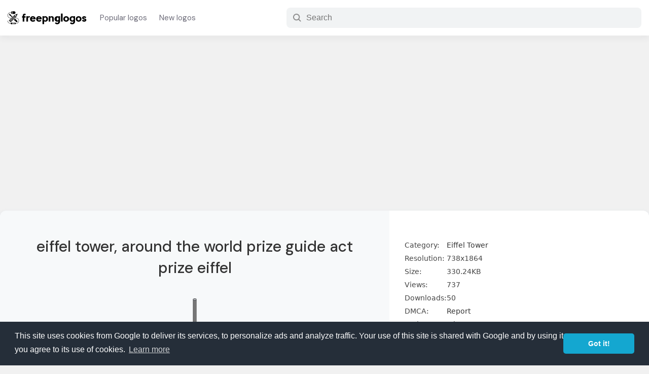

--- FILE ---
content_type: text/html; charset=utf-8
request_url: https://www.google.com/recaptcha/api2/aframe
body_size: 268
content:
<!DOCTYPE HTML><html><head><meta http-equiv="content-type" content="text/html; charset=UTF-8"></head><body><script nonce="GKVBG4kwu-DViWNBGcCoow">/** Anti-fraud and anti-abuse applications only. See google.com/recaptcha */ try{var clients={'sodar':'https://pagead2.googlesyndication.com/pagead/sodar?'};window.addEventListener("message",function(a){try{if(a.source===window.parent){var b=JSON.parse(a.data);var c=clients[b['id']];if(c){var d=document.createElement('img');d.src=c+b['params']+'&rc='+(localStorage.getItem("rc::a")?sessionStorage.getItem("rc::b"):"");window.document.body.appendChild(d);sessionStorage.setItem("rc::e",parseInt(sessionStorage.getItem("rc::e")||0)+1);localStorage.setItem("rc::h",'1765697619522');}}}catch(b){}});window.parent.postMessage("_grecaptcha_ready", "*");}catch(b){}</script></body></html>